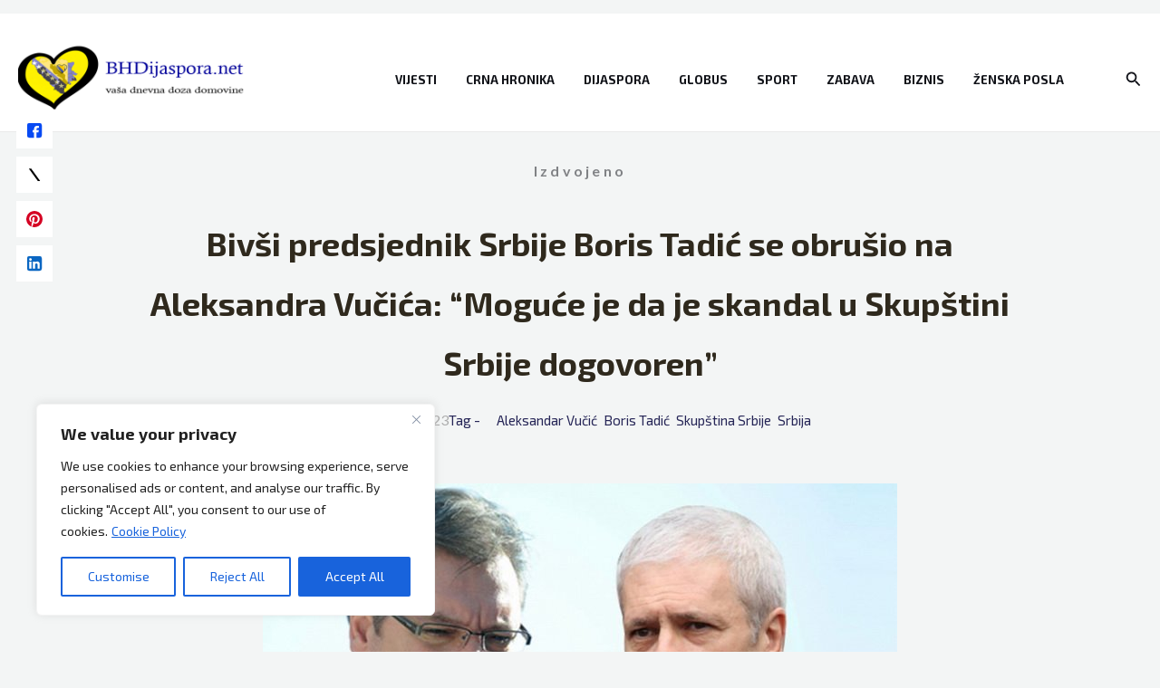

--- FILE ---
content_type: text/html; charset=utf-8
request_url: https://www.google.com/recaptcha/api2/aframe
body_size: 268
content:
<!DOCTYPE HTML><html><head><meta http-equiv="content-type" content="text/html; charset=UTF-8"></head><body><script nonce="WKPqy-vTcAYg9KXTgh2OKA">/** Anti-fraud and anti-abuse applications only. See google.com/recaptcha */ try{var clients={'sodar':'https://pagead2.googlesyndication.com/pagead/sodar?'};window.addEventListener("message",function(a){try{if(a.source===window.parent){var b=JSON.parse(a.data);var c=clients[b['id']];if(c){var d=document.createElement('img');d.src=c+b['params']+'&rc='+(localStorage.getItem("rc::a")?sessionStorage.getItem("rc::b"):"");window.document.body.appendChild(d);sessionStorage.setItem("rc::e",parseInt(sessionStorage.getItem("rc::e")||0)+1);localStorage.setItem("rc::h",'1769341736197');}}}catch(b){}});window.parent.postMessage("_grecaptcha_ready", "*");}catch(b){}</script></body></html>